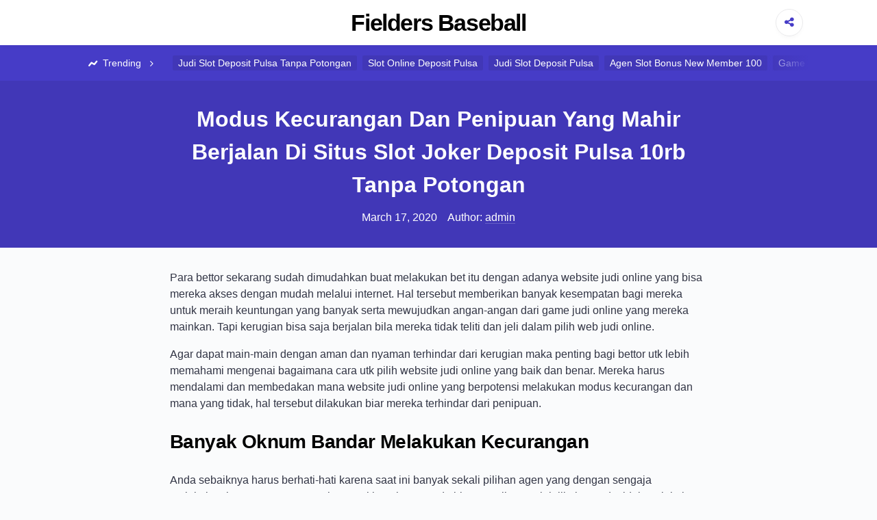

--- FILE ---
content_type: text/html; charset=UTF-8
request_url: https://fieldersbaseball.com/modus-kecurangan-dan-penipuan-yang-mahir-berjalan-di-situs-slot-joker-deposit-pulsa-10rb-tanpa-potongan/
body_size: 5777
content:

<!DOCTYPE html>

<html lang="en-US">

<head>

	<meta charset="UTF-8">
	<meta name="viewport" content="width=device-width, shrink-to-fit=no, initial-scale=1.0">
	<link rel="profile" href="https://gmpg.org/xfn/11">

	<title>Modus Kecurangan Dan Penipuan Yang Mahir Berjalan Di Situs Slot Joker Deposit Pulsa 10rb Tanpa Potongan &#8211; Fielders Baseball</title>
<meta name='robots' content='max-image-preview:large' />
<link rel='dns-prefetch' href='//s.w.org' />
<link rel="alternate" type="application/rss+xml" title="Fielders Baseball &raquo; Feed" href="https://fieldersbaseball.com/feed/" />
<link rel="alternate" type="application/rss+xml" title="Fielders Baseball &raquo; Comments Feed" href="https://fieldersbaseball.com/comments/feed/" />
		<script>
			window._wpemojiSettings = {"baseUrl":"https:\/\/s.w.org\/images\/core\/emoji\/13.0.1\/72x72\/","ext":".png","svgUrl":"https:\/\/s.w.org\/images\/core\/emoji\/13.0.1\/svg\/","svgExt":".svg","source":{"concatemoji":"https:\/\/fieldersbaseball.com\/wp-includes\/js\/wp-emoji-release.min.js?ver=5.7.14"}};
			!function(e,a,t){var n,r,o,i=a.createElement("canvas"),p=i.getContext&&i.getContext("2d");function s(e,t){var a=String.fromCharCode;p.clearRect(0,0,i.width,i.height),p.fillText(a.apply(this,e),0,0);e=i.toDataURL();return p.clearRect(0,0,i.width,i.height),p.fillText(a.apply(this,t),0,0),e===i.toDataURL()}function c(e){var t=a.createElement("script");t.src=e,t.defer=t.type="text/javascript",a.getElementsByTagName("head")[0].appendChild(t)}for(o=Array("flag","emoji"),t.supports={everything:!0,everythingExceptFlag:!0},r=0;r<o.length;r++)t.supports[o[r]]=function(e){if(!p||!p.fillText)return!1;switch(p.textBaseline="top",p.font="600 32px Arial",e){case"flag":return s([127987,65039,8205,9895,65039],[127987,65039,8203,9895,65039])?!1:!s([55356,56826,55356,56819],[55356,56826,8203,55356,56819])&&!s([55356,57332,56128,56423,56128,56418,56128,56421,56128,56430,56128,56423,56128,56447],[55356,57332,8203,56128,56423,8203,56128,56418,8203,56128,56421,8203,56128,56430,8203,56128,56423,8203,56128,56447]);case"emoji":return!s([55357,56424,8205,55356,57212],[55357,56424,8203,55356,57212])}return!1}(o[r]),t.supports.everything=t.supports.everything&&t.supports[o[r]],"flag"!==o[r]&&(t.supports.everythingExceptFlag=t.supports.everythingExceptFlag&&t.supports[o[r]]);t.supports.everythingExceptFlag=t.supports.everythingExceptFlag&&!t.supports.flag,t.DOMReady=!1,t.readyCallback=function(){t.DOMReady=!0},t.supports.everything||(n=function(){t.readyCallback()},a.addEventListener?(a.addEventListener("DOMContentLoaded",n,!1),e.addEventListener("load",n,!1)):(e.attachEvent("onload",n),a.attachEvent("onreadystatechange",function(){"complete"===a.readyState&&t.readyCallback()})),(n=t.source||{}).concatemoji?c(n.concatemoji):n.wpemoji&&n.twemoji&&(c(n.twemoji),c(n.wpemoji)))}(window,document,window._wpemojiSettings);
		</script>
		<style>
img.wp-smiley,
img.emoji {
	display: inline !important;
	border: none !important;
	box-shadow: none !important;
	height: 1em !important;
	width: 1em !important;
	margin: 0 .07em !important;
	vertical-align: -0.1em !important;
	background: none !important;
	padding: 0 !important;
}
</style>
	<link rel='stylesheet' id='wp-block-library-css'  href='https://fieldersbaseball.com/wp-includes/css/dist/block-library/style.min.css?ver=5.7.14' media='all' />
<link rel='stylesheet' id='contact-form-7-css'  href='https://fieldersbaseball.com/wp-content/plugins/contact-form-7/includes/css/styles.css?ver=5.4.2' media='all' />
<link rel='stylesheet' id='viralike-style-css'  href='https://fieldersbaseball.com/wp-content/themes/viralike/style.css?ver=1.0.3' media='' />
<link rel='stylesheet' id='viralike-custom-styles-css'  href='https://fieldersbaseball.com/wp-content/themes/viralike/style.css?ver=5.7.14' media='all' />
<script type='text/javascript' src='https://fieldersbaseball.com/wp-includes/js/jquery/jquery.min.js?ver=3.5.1' id='jquery-core-js'></script>
<script type='text/javascript' src='https://fieldersbaseball.com/wp-includes/js/jquery/jquery-migrate.min.js?ver=3.3.2' id='jquery-migrate-js'></script>
<link rel="https://api.w.org/" href="https://fieldersbaseball.com/wp-json/" /><link rel="alternate" type="application/json" href="https://fieldersbaseball.com/wp-json/wp/v2/posts/1256" /><link rel="EditURI" type="application/rsd+xml" title="RSD" href="https://fieldersbaseball.com/xmlrpc.php?rsd" />
<link rel="wlwmanifest" type="application/wlwmanifest+xml" href="https://fieldersbaseball.com/wp-includes/wlwmanifest.xml" /> 
<meta name="generator" content="WordPress 5.7.14" />
<link rel="canonical" href="https://fieldersbaseball.com/modus-kecurangan-dan-penipuan-yang-mahir-berjalan-di-situs-slot-joker-deposit-pulsa-10rb-tanpa-potongan/" />
<link rel='shortlink' href='https://fieldersbaseball.com/?p=1256' />
<link rel="alternate" type="application/json+oembed" href="https://fieldersbaseball.com/wp-json/oembed/1.0/embed?url=https%3A%2F%2Ffieldersbaseball.com%2Fmodus-kecurangan-dan-penipuan-yang-mahir-berjalan-di-situs-slot-joker-deposit-pulsa-10rb-tanpa-potongan%2F" />
<link rel="alternate" type="text/xml+oembed" href="https://fieldersbaseball.com/wp-json/oembed/1.0/embed?url=https%3A%2F%2Ffieldersbaseball.com%2Fmodus-kecurangan-dan-penipuan-yang-mahir-berjalan-di-situs-slot-joker-deposit-pulsa-10rb-tanpa-potongan%2F&#038;format=xml" />

</head>

<body class="post-template-default single single-post postid-1256 single-format-standard">

	<a class="screen-reader-text skip-link" href="#main">Skip to content</a>
	<header id="masthead" class="site-header">
	<div class="container site-header--container">
		
		<div class="site-header--branding">
							<h1 class="site-header--branding__title">
					<a href="https://fieldersbaseball.com/" rel="home">
						Fielders Baseball					</a>
				</h1>
					</div><!-- .site-header--branding -->

		<div class="site-header--share">
			<a class="site-header--share__btn site-header--btn">
				<i class="icon-share"></i>
			</a>
			<div class="site-header--share__dropdown">
				<ul>
					<li>
						<a href="https://www.facebook.com/sharer/sharer.php?u=https://fieldersbaseball.com/" class="facebook" target="_blank" rel="noopener nofollow">
							<i class="icon-facebook"></i> Share on Facebook						</a>
					</li>
					<li>
						<a href="https://twitter.com/intent/tweet?url=https://fieldersbaseball.com/" class="twitter" target="_blank" rel="noopener nofollow">
							<i class="icon-twitter"></i> Share on Twitter						</a>
					</li>
				</ul>
			</div>
		</div><!-- .site-header--share -->
	</div><!-- .site-header--container -->
</header><!-- .site-header -->
<div class="site-header-tags">
	<div class="container">
		<span class="site-header-tags--item title">‎
			<i class="icon-chart"></i> Trending <i class="icon-angle-right"></i>
		</span>
		<a class="site-header-tags--item" href="https://fieldersbaseball.com/tag/judi-slot-deposit-pulsa-tanpa-potongan/">Judi Slot Deposit Pulsa Tanpa Potongan</a><a class="site-header-tags--item" href="https://fieldersbaseball.com/tag/slot-online-deposit-pulsa/">Slot Online Deposit Pulsa</a><a class="site-header-tags--item" href="https://fieldersbaseball.com/tag/judi-slot-deposit-pulsa/">Judi Slot Deposit Pulsa</a><a class="site-header-tags--item" href="https://fieldersbaseball.com/tag/agen-slot-bonus-new-member-100/">Agen Slot Bonus New Member 100</a><a class="site-header-tags--item" href="https://fieldersbaseball.com/tag/game-slot-deposit-pulsa/">Game Slot Deposit Pulsa</a><a class="site-header-tags--item" href="https://fieldersbaseball.com/tag/slot-deposit-pulsa-5000-tanpa-potongan/">Slot Deposit Pulsa 5000 Tanpa Potongan</a><a class="site-header-tags--item" href="https://fieldersbaseball.com/tag/poker-online-deposit-10rb/">Poker Online Deposit 10rb</a><a class="site-header-tags--item" href="https://fieldersbaseball.com/tag/daftar-slot-deposit-pulsa/">Daftar Slot Deposit Pulsa</a><a class="site-header-tags--item" href="https://fieldersbaseball.com/tag/agen-slot-joker123/">Agen Slot Joker123</a><a class="site-header-tags--item" href="https://fieldersbaseball.com/tag/slot-joker-deposit-pulsa-10rb-tanpa-potongan/">Slot Joker Deposit Pulsa 10rb Tanpa Potongan</a><a class="site-header-tags--item" href="https://fieldersbaseball.com/tag/qq-slot-deposit-pulsa/">Qq Slot Deposit Pulsa</a><a class="site-header-tags--item" href="https://fieldersbaseball.com/tag/slot-online-deposit-pulsa-tanpa-potongan/">Slot Online Deposit Pulsa Tanpa Potongan</a>	</div>
</div>

	<main id="main" class="site-main">

<div class="single-row">

	
<article id="post-1256" class="post-1256 post type-post status-publish format-standard hentry category-judi-online tag-qq-slot-deposit-pulsa">

	<header class="entry-header">
		<div class="container container--single">
			<h1 class="entry-title">Modus Kecurangan Dan Penipuan Yang Mahir Berjalan Di Situs Slot Joker Deposit Pulsa 10rb Tanpa Potongan</h1>			<!-- .entry-title -->
			<div class="entry-author-meta">
				<time>March 17, 2020</time>				<span>Author: </span>
				<a href="https://fieldersbaseball.com/author/admin/" title="Posts by admin" rel="author">admin</a>			</div><!-- .entry-author-meta -->
		</div>
	</header><!-- .entry-header -->

	<div class="container container--single">
		<div class="entry-body">

						<!-- .entry-media -->

			<div class="entry-content">
				<p>Para bettor sekarang sudah dimudahkan buat melakukan bet itu dengan adanya website judi online yang bisa mereka akses dengan mudah melalui internet. Hal tersebut memberikan banyak kesempatan bagi mereka untuk meraih keuntungan yang banyak serta mewujudkan angan-angan dari game judi online yang mereka mainkan. Tapi kerugian bisa saja berjalan bila mereka tidak teliti dan jeli dalam pilih web judi online.</p>
<p>Agar dapat main-main dengan aman dan nyaman terhindar dari kerugian maka penting bagi bettor utk lebih memahami mengenai bagaimana cara utk pilih website judi online yang baik dan benar. Mereka harus mendalami dan membedakan mana website judi online yang berpotensi melakukan modus kecurangan dan mana yang tidak, hal tersebut dilakukan biar mereka terhindar dari penipuan.</p>
<h2>Banyak Oknum Bandar Melakukan Kecurangan</h2>
<p>Anda sebaiknya harus berhati-hati karena saat ini banyak sekali pilihan agen yang dengan sengaja melakukan kecurangan. Karena kemungkinan besar anda bisa meraih masalah jikalau anda tidak melakukan hal tersebut. Oleh karena itu dengan sebisa mungkin anda harus tahu manakah yang terpercaya dan manakah yang tidak. Beberapa penjelasan yang ada memang lah sudah harusnya anda pikirkan dengan baik.</p>
<p>Jikalau Benar-benar pada kenyataannya terdapat banyak agen yang dengan cara terang-terangan melakukan kecurangan sebaiknya Anda Hindari saja bagian tersebut karena hanya dapat mendatangkan kerugian bagi anda apabila anda nekat untuk bergabung di sana. Maka dari itu, sebisa mungkin Anda harus bisa buat menemukan beberapa berita dari beraneka ragam sumber. Tentunya sumber itu dapat dipercaya ya dan Kredibel.</p>
<h2>Modus Kecurangan Atau Penipuan Di Situs Game Slot Deposit Pulsa Yang Mahir Anda Pahami</h2>
<p>Mungkin dari saking banyaknya website judi online yang tersebar di internet saat ini anda bisa memperoleh sisi positif dan sudut negatifnya. Namun seandainya anda lebih berhati-hati dan teliti maka anda dapat terhindar dari resiko negatifnya. Maka dari itu Anda wajib buat mengenali macam-macam dari website judi online yang bakal melakukan kecurangan. Simak penjelasannya sebagai berikut!</p>
<h3>Memberikan Penawaran Bonus Yang Tinggi</h3>
<p>Ini merupakan salah satu modus kecurangan yang dilakukan web judi online penipu yakni dengan menawarkan bonus yang sangat tinggi dan bila dipikirkan dengan cara dengan cara baik-baik hal itu pastinya tidak logis. Anda mesti dapat buat membedakan mana website yang benar dan realistis dalam memberikan tawaran bonus yang besar dan mana yang hanya melakukan modus saja utk menjaring banyak player bergabung di sana.</p>
<h3>Mengharuskan Deposit Yang Tinggi Di Awal</h3>
<p>Modus lain yang rata rata difungsikan oleh website agen judi online curang yang harus anda waspadai ialah mereka umumnya mengharuskan para member Buat melakukan depo besar atau tinggi di awal. Bila Anda memang lah tidak percaya dapat hal tersebut maka janganlah maka janganlah sekali-kali anda melakukannya, karena biasanya web judi online yang terpercaya tidak mengharuskan membernya buat melakukan deposit tinggi di awal anda hanya cukup melakukan isi saldo dengan minimal depo saja.</p>
<h3>Sangat Sulit Utk Dihubungi</h3>
<p>Modus setelah itu yang biasa diperlukan oleh situs agen penipu atau situs agen yang curang adalah akan sulit dihubungi dengan banyak Alasan Terlebih disaat anda coba buat meminta transfer keuntungan yang telah anda dapatkan di website tersebut yang berasal dari kemenangan anda.</p>
<h3>Plagiat Situs Populer</h3>
<p>Modus kecurangan lain yang biasa difungsikan oleh web judi online penipu ialah dengan mengatasnamakan website judi online yang sudah ternama atau yang sudah besar.</p>
			</div><!-- .entry-content -->

			<div class="entry-meta">

				<div class="entry-category-content">
					<span>Categories:</span>
					<a href="https://fieldersbaseball.com/category/judi-online/" rel="category tag">Judi Online</a>				</div><!-- .entry-category-content -->

									<div class="entry-tags-content">
						Tags: <a href="https://fieldersbaseball.com/tag/qq-slot-deposit-pulsa/" rel="tag">Qq Slot Deposit Pulsa</a>					</div>
								<!-- .entry-tags-content -->

			</div><!-- .entry-meta -->

		</div><!-- .entry-body -->
	</div><!-- .container--single -->

</article><!-- #post-1256 -->
<div class="container container--single">
	<nav class="navigation post-navigation" role="navigation" aria-label="Posts">
		<h2 class="screen-reader-text">Post navigation</h2>
		<div class="nav-links"><div class="nav-previous"><a href="https://fieldersbaseball.com/modus-kecurangan-dan-penipuan-yang-bisa-terjadi-di-web-slot-deposit-pulsa-indosat/" rel="prev"><span class="nav-subtitle">Previous:</span> <span class="nav-title">Modus Kecurangan Dan Penipuan Yang Bisa Terjadi Di Web Slot Deposit Pulsa Indosat</span></a></div><div class="nav-next"><a href="https://fieldersbaseball.com/modus-kecurangan-dan-penipuan-yang-piawai-terjadi-di-website-slot-joker-deposit-pulsa-10rb-tanpa-potongan/" rel="next"><span class="nav-subtitle">Next:</span> <span class="nav-title">Modus Kecurangan Dan Penipuan Yang Piawai Terjadi Di Website Slot Joker Deposit Pulsa 10rb Tanpa Potongan</span></a></div></div>
	</nav></div>
</div><!-- .single-row -->


<aside class="widget-zone">
	<div class="container">
		<div class="widget-area">
			
		<section id="recent-posts-2" class="widget widget_recent_entries">
		<h3 class="widget-title">Recent Posts</h3>
		<ul>
											<li>
					<a href="https://fieldersbaseball.com/seperti-ini-cara-jadi-situs-agen-slot-deposit-pulsa-tanpa-potongan/">Seperti Ini Cara Jadi Situs Agen Slot Deposit Pulsa Tanpa Potongan!</a>
									</li>
											<li>
					<a href="https://fieldersbaseball.com/seperti-ini-cara-jadi-situs-agen-slot-joker123/">Seperti Ini Cara Jadi Situs Agen Slot Joker123!</a>
									</li>
											<li>
					<a href="https://fieldersbaseball.com/seperti-ini-cara-jadi-website-slot-joker-deposit-pulsa-tanpa-potongan/">Seperti Ini Cara Jadi Website Slot Joker Deposit Pulsa Tanpa Potongan!</a>
									</li>
											<li>
					<a href="https://fieldersbaseball.com/seperti-ini-cara-jadi-web-slot-pragmatic-deposit-pulsa-tanpa-potongan/">Seperti Ini Cara Jadi Web Slot Pragmatic Deposit Pulsa Tanpa Potongan!</a>
									</li>
											<li>
					<a href="https://fieldersbaseball.com/seperti-ini-cara-jadi-situs-slot-online-depo-via-dana/">Seperti Ini Cara Jadi Situs Slot Online Depo Via Dana!</a>
									</li>
					</ul>

		</section><section id="categories-3" class="widget widget_categories"><h3 class="widget-title">Categories</h3>
			<ul>
					<li class="cat-item cat-item-5"><a href="https://fieldersbaseball.com/category/agen-sbobet/">Agen Sbobet</a>
</li>
	<li class="cat-item cat-item-2"><a href="https://fieldersbaseball.com/category/judi-online/">Judi Online</a>
</li>
	<li class="cat-item cat-item-3"><a href="https://fieldersbaseball.com/category/slot-online/">Slot Online</a>
</li>
			</ul>

			</section><section id="archives-3" class="widget widget_archive"><h3 class="widget-title">Archives</h3>
			<ul>
					<li><a href='https://fieldersbaseball.com/2022/12/'>December 2022</a></li>
	<li><a href='https://fieldersbaseball.com/2022/11/'>November 2022</a></li>
	<li><a href='https://fieldersbaseball.com/2022/10/'>October 2022</a></li>
	<li><a href='https://fieldersbaseball.com/2022/09/'>September 2022</a></li>
	<li><a href='https://fieldersbaseball.com/2022/08/'>August 2022</a></li>
	<li><a href='https://fieldersbaseball.com/2022/07/'>July 2022</a></li>
	<li><a href='https://fieldersbaseball.com/2022/04/'>April 2022</a></li>
	<li><a href='https://fieldersbaseball.com/2022/03/'>March 2022</a></li>
	<li><a href='https://fieldersbaseball.com/2022/02/'>February 2022</a></li>
	<li><a href='https://fieldersbaseball.com/2022/01/'>January 2022</a></li>
	<li><a href='https://fieldersbaseball.com/2021/12/'>December 2021</a></li>
	<li><a href='https://fieldersbaseball.com/2021/11/'>November 2021</a></li>
	<li><a href='https://fieldersbaseball.com/2021/10/'>October 2021</a></li>
	<li><a href='https://fieldersbaseball.com/2021/09/'>September 2021</a></li>
	<li><a href='https://fieldersbaseball.com/2021/08/'>August 2021</a></li>
	<li><a href='https://fieldersbaseball.com/2021/07/'>July 2021</a></li>
	<li><a href='https://fieldersbaseball.com/2021/06/'>June 2021</a></li>
	<li><a href='https://fieldersbaseball.com/2021/05/'>May 2021</a></li>
	<li><a href='https://fieldersbaseball.com/2021/04/'>April 2021</a></li>
	<li><a href='https://fieldersbaseball.com/2021/03/'>March 2021</a></li>
	<li><a href='https://fieldersbaseball.com/2021/02/'>February 2021</a></li>
	<li><a href='https://fieldersbaseball.com/2021/01/'>January 2021</a></li>
	<li><a href='https://fieldersbaseball.com/2020/12/'>December 2020</a></li>
	<li><a href='https://fieldersbaseball.com/2020/11/'>November 2020</a></li>
	<li><a href='https://fieldersbaseball.com/2020/10/'>October 2020</a></li>
	<li><a href='https://fieldersbaseball.com/2020/09/'>September 2020</a></li>
	<li><a href='https://fieldersbaseball.com/2020/08/'>August 2020</a></li>
	<li><a href='https://fieldersbaseball.com/2020/07/'>July 2020</a></li>
	<li><a href='https://fieldersbaseball.com/2020/06/'>June 2020</a></li>
	<li><a href='https://fieldersbaseball.com/2020/05/'>May 2020</a></li>
	<li><a href='https://fieldersbaseball.com/2020/04/'>April 2020</a></li>
	<li><a href='https://fieldersbaseball.com/2020/03/'>March 2020</a></li>
	<li><a href='https://fieldersbaseball.com/2020/02/'>February 2020</a></li>
	<li><a href='https://fieldersbaseball.com/2020/01/'>January 2020</a></li>
			</ul>

			</section>		</div><!-- .widget-area -->
	</div><!-- .container -->
</aside><!-- .widget-zone -->

</main><!-- #main -->

<footer class="site-footer">
	<div class="site-footer--info">
		<div class="container">
			<p>
				&copy; 2025 Fielders Baseball			</p>
			<p>
				Strategi Menang Judi Online			</p>
		</div>
	</div><!-- .site-footer--info -->
	<div class="site-footer--disclaimer">
		<div class="container">
		</div>
	</div><!-- .site-footer--disclaimer -->
</footer><!-- .site-footer -->
<script type='text/javascript' src='https://fieldersbaseball.com/wp-includes/js/dist/vendor/wp-polyfill.min.js?ver=7.4.4' id='wp-polyfill-js'></script>
<script type='text/javascript' id='wp-polyfill-js-after'>
( 'fetch' in window ) || document.write( '<script src="https://fieldersbaseball.com/wp-includes/js/dist/vendor/wp-polyfill-fetch.min.js?ver=3.0.0"></scr' + 'ipt>' );( document.contains ) || document.write( '<script src="https://fieldersbaseball.com/wp-includes/js/dist/vendor/wp-polyfill-node-contains.min.js?ver=3.42.0"></scr' + 'ipt>' );( window.DOMRect ) || document.write( '<script src="https://fieldersbaseball.com/wp-includes/js/dist/vendor/wp-polyfill-dom-rect.min.js?ver=3.42.0"></scr' + 'ipt>' );( window.URL && window.URL.prototype && window.URLSearchParams ) || document.write( '<script src="https://fieldersbaseball.com/wp-includes/js/dist/vendor/wp-polyfill-url.min.js?ver=3.6.4"></scr' + 'ipt>' );( window.FormData && window.FormData.prototype.keys ) || document.write( '<script src="https://fieldersbaseball.com/wp-includes/js/dist/vendor/wp-polyfill-formdata.min.js?ver=3.0.12"></scr' + 'ipt>' );( Element.prototype.matches && Element.prototype.closest ) || document.write( '<script src="https://fieldersbaseball.com/wp-includes/js/dist/vendor/wp-polyfill-element-closest.min.js?ver=2.0.2"></scr' + 'ipt>' );( 'objectFit' in document.documentElement.style ) || document.write( '<script src="https://fieldersbaseball.com/wp-includes/js/dist/vendor/wp-polyfill-object-fit.min.js?ver=2.3.4"></scr' + 'ipt>' );
</script>
<script type='text/javascript' id='contact-form-7-js-extra'>
/* <![CDATA[ */
var wpcf7 = {"api":{"root":"https:\/\/fieldersbaseball.com\/wp-json\/","namespace":"contact-form-7\/v1"}};
/* ]]> */
</script>
<script type='text/javascript' src='https://fieldersbaseball.com/wp-content/plugins/contact-form-7/includes/js/index.js?ver=5.4.2' id='contact-form-7-js'></script>
<script type='text/javascript' src='https://fieldersbaseball.com/wp-content/themes/viralike/src/js/main.js?ver=1.0.3' id='viralike-scripts-js'></script>
<script type='text/javascript' src='https://fieldersbaseball.com/wp-includes/js/wp-embed.min.js?ver=5.7.14' id='wp-embed-js'></script>

<script defer src="https://static.cloudflareinsights.com/beacon.min.js/vcd15cbe7772f49c399c6a5babf22c1241717689176015" integrity="sha512-ZpsOmlRQV6y907TI0dKBHq9Md29nnaEIPlkf84rnaERnq6zvWvPUqr2ft8M1aS28oN72PdrCzSjY4U6VaAw1EQ==" data-cf-beacon='{"version":"2024.11.0","token":"da8ede45049f43e093dcc33faf59621d","r":1,"server_timing":{"name":{"cfCacheStatus":true,"cfEdge":true,"cfExtPri":true,"cfL4":true,"cfOrigin":true,"cfSpeedBrain":true},"location_startswith":null}}' crossorigin="anonymous"></script>
</body>

</html>


--- FILE ---
content_type: application/javascript
request_url: https://fieldersbaseball.com/wp-content/themes/viralike/src/js/main.js?ver=1.0.3
body_size: -188
content:
// Main navigation toggle class
jQuery(".site-navigation--close, .site-header--navigation").on({
  click: function (e) {
    jQuery("body, .site-navigation").toggleClass("menu-toggle");
    e.preventDefault();
  },
  focus: function (e) {
    jQuery("body, .site-navigation").toggleClass("menu-toggle");
    e.preventDefault();
  },
});

// Header share button toggle class
jQuery(".site-header--share__btn").on("click", function (e) {
  jQuery(".site-header--share__dropdown").toggleClass("dropdown-toggle");
  e.preventDefault();
});
